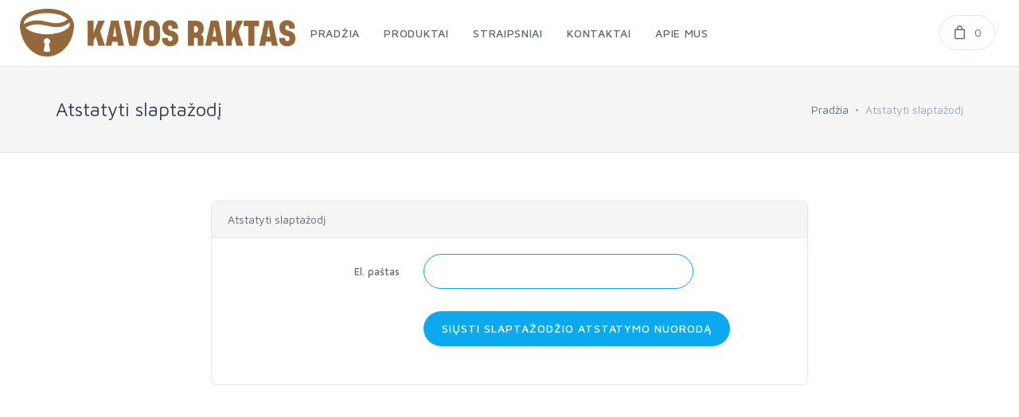

--- FILE ---
content_type: text/html; charset=UTF-8
request_url: https://www.kavosraktas.lt/password/reset
body_size: 4466
content:
<!DOCTYPE html>
<html lang="en">
  <head>
    <meta http-equiv="X-UA-Compatible" content="IE=edge">

<title>Kavos raktas</title>
<meta name="keywords" content="automatinis-kavos-aparatas-remontas-siurblys-robotas-langu-robotas">
<meta charset="utf-8">
<meta name="viewport" content="width=device-width, initial-scale=1">
<meta name="csrf-token" content="bALebZpp5F5bOTkADDWEBYr7rgObYbANUl6iLOmd">


<script>
    const site = { 
        url: 'https://www.kavosraktas.lt',
        locale: 'lt',
        currency: {"code":"EUR","symbol_left":"\u20ac","symbol_right":null,"value":1},
        cart: {"alert_success":{"class":"iziToast-success","timeout":5000,"position":"topCenter"},"alert_error":{"class":"iziToast-error","timeout":5000,"position":"topCenter"}}    }
</script>

<script>
    const translations = {"btn_cart":"Krep\u0161elis","btn_checkout":"Apmok\u0117ti","btn_shop":"Apsipirkti","btn_place_order":"U\u017esakyti","cart_empty":"Krep\u0161elis tu\u0161\u010dias","cart_products_total":"I\u0161 viso u\u017e prekes","cart_shipping":"Pristatymas","cart_subtotal":"Tarpin\u0117 suma","cart_total":"Viso","cart_total_title":"I\u0161viso","cart_product":"Produktas","cart_price":"Kaina","cart_quantity":"Kiekis","cart_remove":"I\u0161imti","label_cart":"Krep\u0161elis","checkout_payment_details":"Pirk\u0117jo duomenys","checkout_your_order":"J\u016bs\u0173 u\u017esakymas","checkout_extra_info":"Papildoma informacija","checkout_shipping_method":"Siuntimo b\u016bdas","checkout_payment_method":"Mok\u0117jimo b\u016bdas","checkout_select_terminal":"Pasirinkti terminal\u0105","checkout_terminal_address":"Adresas","input_firstname":"Vardas","input_lastname":"Pavard\u0117","input_company":"\u012emon\u0117","input_company_code":"\u012emon\u0117s kodas","input_company_pvm":"\u012emon\u0117s PVM","input_country":"\u0160alis","input_city":"Miestas","input_state":"Rajonas","input_address":"Adresas","input_postcode":"Pa\u0161to kodas","input_phone":"Telefonas","input_email":"El. pa\u0161tas","input_comments":"Pastabos","account_login":"Prisijungti","account_register":"Registruotis","account_email":"El. pa\u0161tas","account_password":"Slapta\u017eodis","account_are_you_registered":"Esate u\u017esiregistrav\u0119s?","account_do_you_have_an_account":"Neturite paskyros?","account_buy_without_registration":"Arba pirkite be registracijos","msg_added_to_cart":"\u012ed\u0117ta \u012f krep\u0161el\u012f","msg_removed_from_cart":"I\u0161imta i\u0161 krep\u0161elio","checkout":{"shop_terms_agree":"Sutinku su \u003Ca target=\u0022blank\u0022 href=\u0022https:\/\/www.kavosraktas.lt\/parduotuves-taisykles\u0022\u003Eparduotuv\u0117s taisykl\u0117mis\u003C\/a\u003E","discount":"Nuolaida","coupon_not_found":"Nuolaid\u0173 kuponas nerastas","coupon_activated":"Nuolaid\u0173 kuponas pritaikytas","coupon_expired":"Nuolaid\u0173 kuponas pasibaig\u0119s","coupon_min_cart_total":"Krep\u0161elio suma turi b\u016bti ne ma\u017eesn\u0117 nei :cart_price, kad suveikt\u0173 kuponas","postcode":"Pa\u0161to kodas","omniva_modal_header":"Omniva terminalai","omniva_search_bar_title":"Omniva adresai","omniva_search_bar_placeholder":"Pa\u0161to kodas\/adresas","omniva_search_back_to_list":"Atgal \u012f s\u0105ra\u0161\u0105","omniva_select_terminal":"Pasirinkti terminal\u0105","omniva_show_on_map":"Adresai \u017eem\u0117lapyje","omniva_show_more":"Rodyti daugiau","omniva_place_not_found":"Vieta nerasta","one_of_the_products_was_purchased":"Vienas i\u0161 produkt\u0173 buvo nupirktas, patikrinkite krep\u0161el\u012f","cart_is_empty_or_your_session_has_timed_out":"Krep\u0161elis tu\u0161\u010dias, arba pasibaig\u0117 sesija","error_try_again":"\u012evyko klaida, bandykite dar kart\u0105","terminal_required":"Terminalas nepasirinktas","shipping_method_required":"Siuntimo b\u016bdas nepasirinktas","payment_method_required":"Mok\u0117jimo b\u016bdas nepasirinktas","address_required":"Laukelis Adresas nesuvestas","firstname_required":"Laukelis Vardas nesuvestas","lastname_required":"Laukelis Pavard\u0117 nesuvestas","city_required":"Laukelis Miestas nesuvestas","city_max":"Laukelis Miestas per ilgas","state_max":"Laukelis Rajonas per ilgas","postcode_required":"Pa\u0161to kodas nesuvestas","email_required":"El. pa\u0161tas nesuvestas","email_email":"El. pa\u0161tas neteisingas","phone_min":"Telefonas turi tur\u0117ti bent 9 skaitmenis","phone_regex":"Telefonas neteisingas","shop_adult_agree":"Patvirtinu, kad man yra ne ma\u017eiau kaip 18 met\u0173"},"cart":{"close":"U\u017edaryti","quantity":"kiekis","price":"kaina","describe_the_details":"Apra\u0161ykite detales","on_demand_details":"Apra\u0161ymas"},"products":{"out_of_stock":"I\u0161parduota"},"inputs":{"select":"--- Pasirinkite ---"}}</script>

    <script>
        const errors = {}
    </script>

<style>
.cookie-consent{
    position: fixed;
    bottom: 0px;
    left: 0px;
    width: 100%;
    font-size: 14px;
    line-height: 25px;
    padding: 20px 60px;
    background: #f8f9fc;
    text-align: center;
    z-index: 100;
}
.cookie-consent__message{
    margin-right: 15px;
}
.cookie-consent__agree{
    background: #202325;
    color: #fff;
    padding: 5px 20px;
    border: 0px;
}
</style>    
    <!-- Vendor Styles including: Bootstrap, Font Icons, Plugins, etc.-->
    <link rel="stylesheet" media="screen" href="https://www.kavosraktas.lt/dashboard/css/vendor.min.css"">
    <!-- Main Template Styles-->
    <link id="mainStyles" rel="stylesheet" media="screen" href="https://www.kavosraktas.lt/dashboard/css/styles.min.css">
    <link rel="stylesheet" href="https://www.kavosraktas.lt/dashboard/css/style-mn.css?ver=1.6.4">

    
    
    <!-- Modernizr-->
    <script src="https://www.kavosraktas.lt/dashboard/js/modernizr.min.js"></script>
  </head>
  <!-- Body-->
  <body>
    
    <!-- Off-Canvas Mobile Menu-->
<div class="offcanvas-container" id="mobile-menu">
        <nav class="offcanvas-menu">
        <ul class="menu">
            <li class=" ">
        <a class="nav-link nav_item " 
            href="/"
            title="Pradžia"
        >Pradžia</a>
    </li>
    <li class=" ">
        <a class="nav-link nav_item " 
            href="/produktai"
            title="Produktai"
        >Produktai</a>
    </li>
    <li class=" ">
        <a class="nav-link nav_item " 
            href="/straipsniai"
            title="Straipsniai"
        >Straipsniai</a>
    </li>
    <li class=" ">
        <a class="nav-link nav_item " 
            href="/kontaktai"
            title="Kontaktai"
        >Kontaktai</a>
    </li>
    <li class=" ">
        <a class="nav-link nav_item " 
            href="https://www.kavosraktas.lt/puslapis/apie-mus"
            title="Apie mus"
        >Apie mus</a>
    </li>
        </ul>
    </nav>
</div>
    <!-- Navbar-->
<!-- Remove "navbar-sticky" class to make navigation bar scrollable with the page.-->
<header class="navbar navbar-sticky">
    <!-- Search-->
    
    <div class="site-branding">
        <div class="inner">
        <!-- Off-Canvas Toggle (#shop-categories)-->
        
        
        <!-- Off-Canvas Toggle (#mobile-menu)-->
        <a class="offcanvas-toggle menu-toggle" href="#mobile-menu" data-toggle="offcanvas"></a>
        
        <!-- Site Logo-->
        <a class="site-logo" href="https://www.kavosraktas.lt">
            <img src="https://www.kavosraktas.lt/storage/kavosraktas/settings/1647540471_kavos-raktas-logo.png" alt="logo">
        </a>
        </div>
    </div>
    <!-- Main Navigation-->
    <nav class="site-menu">
        <ul>
            <li class=" ">
        <a class="nav-link nav_item " 
            href="/"
            title="Pradžia"
        ><span class="">Pradžia</span></a>
    </li>
    <li class=" ">
        <a class="nav-link nav_item " 
            href="/produktai"
            title="Produktai"
        ><span class="">Produktai</span></a>
    </li>
    <li class=" ">
        <a class="nav-link nav_item " 
            href="/straipsniai"
            title="Straipsniai"
        ><span class="">Straipsniai</span></a>
    </li>
    <li class=" ">
        <a class="nav-link nav_item " 
            href="/kontaktai"
            title="Kontaktai"
        ><span class="">Kontaktai</span></a>
    </li>
    <li class=" ">
        <a class="nav-link nav_item " 
            href="https://www.kavosraktas.lt/puslapis/apie-mus"
            title="Apie mus"
        ><span class="">Apie mus</span></a>
    </li>
        </ul>
    </nav>
    <!-- Toolbar-->
    <div class="toolbar">
        <div class="inner">
        <div class="tools">
            
                        <div class="cart">
    <a href="https://www.kavosraktas.lt/krepselis"></a>
    <i class="icon-bag"></i>
    <span class="count">0</span>
    
    
</div>        </div>
        </div>
    </div>
</header>

    
    <!-- Off-Canvas Wrapper-->
    <div class="offcanvas-wrapper">
        <!-- Page Title-->
<div class="page-title">
    <div class="container">
        <div class="column">
        <h1>Atstatyti slaptažodį</h1>
        </div>
        <div class="column">
        <ul class="breadcrumbs">
                                                                        <li>
                            <a href="https://www.kavosraktas.lt">Pradžia</a>
                        </li>
                        <li class="separator">&nbsp;</li>
                                                                                <li>Atstatyti slaptažodį</li>
                                                        </ul>
        </div>
    </div>
</div>
        <!-- Page Content-->
        <div class="container padding-bottom-3x mb-2">
            <div class="row justify-content-center">
                <div class="col-md-8">
                    <div class="card">
                        <div class="card-header">Atstatyti slaptažodį</div>
        
                        <div class="card-body">
                                    
                            <form method="POST" action="https://www.kavosraktas.lt/password/email">
                                <input type="hidden" name="_token" value="bALebZpp5F5bOTkADDWEBYr7rgObYbANUl6iLOmd">        
                                <div class="form-group row">
                                    <label for="email" class="col-md-4 col-form-label text-md-right">El. paštas</label>
        
                                    <div class="col-md-6">
                                        <input id="email" type="email" class="form-control " name="email" value="" required autocomplete="email" autofocus>
        
                                                                            </div>
                                </div>
        
                                <div class="form-group row mb-0">
                                    <div class="col-md-6 offset-md-4">
                                        <button type="submit" class="btn btn-primary">
                                            Siųsti slaptažodžio atstatymo nuorodą
                                        </button>
                                    </div>
                                </div>
                            </form>
                        </div>
                    </div>
                </div>
            </div>
        </div>
        
    </div>


    <!-- Site Footer-->
<footer class="site-footer">
    <div class="container">
        <div class="row">
        <div class="col-lg-3 col-sm-6">
                            <div class="footer_logo">
                    <a href="https://www.kavosraktas.lt/">
                        <img src="https://www.kavosraktas.lt/storage/kavosraktas/settings/1645204257_kavos-raktas-logo.jpg" alt="logo"/></a>
                </div>
            
                        
                    </div>
        <div class="col-lg-3 col-sm-6">
            <div class="widget widget-links widget-light-skin">
            <h3 class="widget-title">Nuorodos</h3>
        <div class="">
        <ul class="">
                            <li class="">
                    <a  class="" 
                        href="https://www.kavosraktas.lt/puslapis/apie-mus"
                        title="Pradžia"
                    >Pradžia</a>
                </li>
                            <li class="">
                    <a  class="" 
                        href="https://www.kavosraktas.lt/produktai"
                        title="Produktai"
                    >Produktai</a>
                </li>
                            <li class="">
                    <a  class="" 
                        href="https://www.kavosraktas.lt/straipsniai"
                        title="Straipsniai"
                    >Straipsniai</a>
                </li>
                            <li class="">
                    <a  class="" 
                        href="https://www.kavosraktas.lt/kontaktai"
                        title="Kontaktai"
                    >Kontaktai</a>
                </li>
                            <li class="">
                    <a  class="" 
                        href="https://www.kavosraktas.lt/puslapis/apie-mus"
                        title="Apie mus"
                    >Apie mus</a>
                </li>
                            <li class="">
                    <a  class="" 
                        href="https://www.kavosraktas.lt/puslapis/salygos-ir-taisykles"
                        title="Sąlygos ir taisyklės"
                    >Sąlygos ir taisyklės</a>
                </li>
                            <li class="">
                    <a  class="" 
                        href="https://www.kavosraktas.lt/Facebook"
                        title="Facebook"
                    >Facebook</a>
                </li>
                    </ul>
    </div>
</div>        </div>
        <div class="col-lg-3 col-sm-6">
            <div class="widget widget-links widget-light-skin">
            <h3 class="widget-title">Kategorijos</h3>
        <div class="">
        <ul class="">
                            <li class="">
                    <a  class="" 
                        href="https://www.kavosraktas.lt/produktai?kategorija=automatiniai-kavos-aparatai-2"
                        title="Automatiniai kavos aparatai"
                    >Automatiniai kavos aparatai</a>
                </li>
                            <li class="">
                    <a  class="" 
                        href="https://www.kavosraktas.lt/produktai?kategorija=automatiniai-kavos-aparatai-2"
                        title="Naudoti automatiniai kavos aparatai"
                    >Naudoti automatiniai kavos aparatai</a>
                </li>
                            <li class="">
                    <a  class="" 
                        href="https://www.kavosraktas.lt/produktai?kategorija=smulki-buitinet-technika"
                        title="Smulki buitinė technika"
                    >Smulki buitinė technika</a>
                </li>
                            <li class="">
                    <a  class="" 
                        href="https://www.kavosraktas.lt/produktai?kategorija=smulki-buitine-technika"
                        title="Naudota smulki buitinė technika"
                    >Naudota smulki buitinė technika</a>
                </li>
                            <li class="">
                    <a  class="" 
                        href="https://www.kavosraktas.lt/produktai?kategorija=naudoti-pusiau-automatiniai-kavos-aparatai"
                        title="Naudoti pusiau automatiniai kavos aparatai"
                    >Naudoti pusiau automatiniai kavos aparatai</a>
                </li>
                            <li class="">
                    <a  class="" 
                        href="https://www.kavosraktas.lt/produktai?kategorija=palapines"
                        title="Palapinės"
                    >Palapinės</a>
                </li>
                    </ul>
    </div>
</div>        </div>
        <div class="col-lg-3 col-sm-6">
            <div class="widget widget-links widget-light-skin">
                <h3 class="widget-title">Kontaktai</h3>

                <ul class="company_info ">
            <li class="contact_info_item">
            <p><b>UAB &quot;Technosala&quot;</b></p>
        </li>
                <li class="contact_info_item">
            <p><b>Įmonės kodas:</b> 301667544</p>
        </li>
                <li class="contact_info_item">
            <p><b>Įmonės PVM:</b> LT100003974212</p>
        </li>
        </ul>                
                <ul class="contact_info contact_info_light">
                                            <li class="contact_info_item">
                            <i class="ti-location-pin"></i>
                            <p>VYTAUTO G. 90 , Šiauliai   LT- 76350</p>
                        </li>
                                                                <li>
                            <i class="ti-email"></i>
                            <a href="mailto:info@kavosraktas.lt">info@kavosraktas.lt</a>
                        </li>
                                                                <li>
                            <i class="ti-mobile"></i>
                            <a href="tel:+370  61608088">+370  61608088</a>
                        </li>
                                                                <li>
                            <a href="Facebook">
                                <i class="ti-facebook"></i>
                                Facebook
                            </a>
                        </li>
                                                        </ul>
            </div>
        </div>
        </div>
        <hr class="hr-light mt-2 margin-bottom-2x">
        <div class="row">
            <div class="col-sm-6">
                <p class="footer-copyright text-center text-md-left">
                    © 2026 <span>Kavos raktas</span>
                </P>
            </div>
                            <div class="col-sm-6">
                    <p class="footer-copyright text-center text-md-right">
                        <span>el. parduotuvių nuoma</span> 
                        <a href="https://www.fronto.lt"><b>fronto.lt</b></a>
                    </p>
                </div>
                    </div>
    </div>
</footer>
    <!-- Back To Top Button-->
    <a class="scroll-to-top-btn" href="#"><i class="icon-arrow-up"></i></a>
    <!-- Backdrop-->
    <div class="site-backdrop"></div>
    <!-- JavaScript (jQuery) libraries, plugins and custom scripts-->
    <script src="https://www.kavosraktas.lt/dashboard/js/vendor.min.js"></script>
    <script src="https://www.kavosraktas.lt/dashboard/js/scripts.min.js"></script>

      </body>
</html>

--- FILE ---
content_type: text/css
request_url: https://www.kavosraktas.lt/dashboard/css/style-mn.css?ver=1.6.4
body_size: 443
content:
.site-logo {
    width: auto;
    padding: 5px 0 5px 25px;
}
.site-logo>img {
    display: block;
    width: auto;
    max-height: 60px;
}

.logout-block a {
    display: inline-block;
    padding: 5px 0;
    transition: color .3s;
    color: #606975;
    font-size: 14px;
    font-weight: 500;
    text-align: left;
    text-decoration: none;
}

.logout-block a:hover {
    color: #0da9ef;
}

.toolbar .account.account-mn{
    display: inline-block!important;
}

.widget-links ul>li.contact_info_item::before {
    content: none;
}

.widget-links ul>li.contact_info_item{
    color: #fff;
}

.site_description {
    font-size: 14px;
    font-family: 'Poppins',sans-serif;
    font-weight: 400;
    line-height: 28px;
    color: #fff;
    margin-bottom: 5px;
}

.footer_text{
    color: #fff;
}

.footer_logo{
    margin-bottom: 15px;
}

.user-info-wrapper {
    padding-top: 30px;
    padding-bottom: 30px;
}

.user-info-wrapper .user-info .user-data {
    padding-top: 0px;
}

.btn-link:hover {
    color: #1d68a7;
    text-decoration: underline;
}